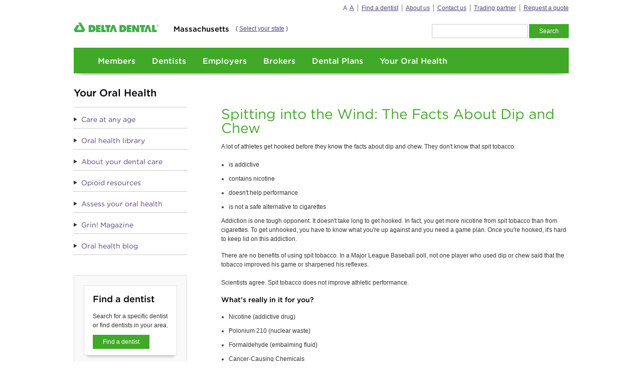

--- FILE ---
content_type: text/html
request_url: https://deltadentalma.com/your-oral-health/articles/spitting-into-the-wind-the-facts-about-dip-and-che
body_size: 9565
content:
<!DOCTYPE html PUBLIC "-//W3C//DTD XHTML 1.0 Transitional//EN" "http://www.w3.org/TR/xhtml1/DTD/xhtml1-transitional.dtd">
<html xmlns="http://www.w3.org/1999/xhtml">
<head id="head"><title>
	Your Oral Health - Delta Dental Mass
</title><meta name="description" content="Powered by Preventistry, Delta Dental of Massachusetts has affordable dental plans and options to keep you and your family healthy and happy." /> 
<meta http-equiv="content-type" content="text/html; charset=UTF-8" /> 
<meta http-equiv="pragma" content="no-cache" /> 
<meta http-equiv="content-style-type" content="text/css" /> 
<meta http-equiv="content-script-type" content="text/javascript" /> 
<link rel="stylesheet" type="text/css" href="/App_themes/DeltaMass/library/css/reset.css" media="screen" />
<link rel="stylesheet" type="text/css" href="/App_themes/DeltaMass/library/css/delta_screen.css" media="screen" />
<link rel="stylesheet" type="text/css" href="/App_themes/DeltaMass/library/css/styles.css" media="screen" />
<link rel="stylesheet" type="text/css" href="/App_themes/DeltaMass/library/css/forms.css" media="screen" />
<link rel="stylesheet" type="text/css" href="/App_themes/DeltaMass/library/css/interactivepages.css" media="screen" />
<link rel="stylesheet" type="text/css" href="/App_Themes/DentaQuest/library/js/libs/fancybox/jquery.fancybox-1.3.4.css" />

<meta property="og:title" content="Your Oral Health - Delta Dental Mass" />
<meta property="og:type" content="website" />
<meta property="og:url" content="http://deltadentalma.com//Your-Oral-Health/Articles/Spitting-into-the-Wind-The-Facts-About-Dip-and-Che" />
<meta property="og:image" content="=" content="http://deltadentalma.com/getattachment/" />
<meta property="og:site_name" content="Delta Dental of Massachusetts" />
<meta property="og:description" content="Powered by Preventistry, Delta Dental of Massachusetts has affordable dental plans and options to keep you and your family healthy and happy." />

<script type="text/javascript">
var versaTag = {};
versaTag.id = "5811";
versaTag.sync = 0;
versaTag.dispType = "js";
versaTag.ptcl = "HTTPS";
versaTag.bsUrl = "bs.serving-sys.com/BurstingPipe";
//VersaTag activity parameters include all conversion parameters including custom parameters and Predefined parameters. Syntax: "ParamName1":"ParamValue1", "ParamName2":"ParamValue2". ParamValue can be empty.
versaTag.activityParams = {
//Predefined parameters:
"OrderID":"","Session":"","Value":"","productid":"","productinfo":"","Quantity":""
//Custom parameters:
};
//Static retargeting tags parameters. Syntax: "TagID1":"ParamValue1", "TagID2":"ParamValue2". ParamValue can be empty.
versaTag.retargetParams = {};
//Dynamic retargeting tags parameters. Syntax: "TagID1":"ParamValue1", "TagID2":"ParamValue2". ParamValue can be empty.
versaTag.dynamicRetargetParams = {};
// Third party tags conditional parameters and mapping rule parameters. Syntax: "CondParam1":"ParamValue1", "CondParam2":"ParamValue2". ParamValue can be empty.
versaTag.conditionalParams = {};
</script>

<noscript>
<iframe src="https://bs.serving-sys.com/BurstingPipe?
cn=ot&amp;
onetagid=5811&amp;
ns=1&amp;
activityValues=$$Value=[Value]&amp;OrderID=[OrderID]&amp;Session=[Session]&amp;ProductID=[ProductID]&amp;ProductInfo=[ProductInfo]&amp;Quantity=[Quantity]$$&amp;
retargetingValues=$$$$&amp;
dynamicRetargetingValues=$$$$&amp;
acp=$$$$&amp;" style="display:none;width:0px;height:0px"></iframe>
</noscript>

<!-- Google Tag Manager -->
<script type="text/javascript">(function(w,d,s,l,i){w[l]=w[l]||[];w[l].push({'gtm.start':
new Date().getTime(),event:'gtm.js'});var f=d.getElementsByTagName(s)[0],
j=d.createElement(s),dl=l!='dataLayer'?'&l='+l:'';j.async=true;j.src=
'//www.googletagmanager.com/gtm.js?id='+i+dl;f.parentNode.insertBefore(j,f);
})(window,document,'script','dataLayer','GTM-P4P3N6');</script>
<!-- End Google Tag Manager -->
<!-- Google Tag Manager -->
<script type="text/javascript">(function(w,d,s,l,i){w[l]=w[l]||[];w[l].push({'gtm.start':
new Date().getTime(),event:'gtm.js'});var f=d.getElementsByTagName(s)[0],
j=d.createElement(s),dl=l!='dataLayer'?'&l='+l:'';j.async=true;j.src=
'https://www.googletagmanager.com/gtm.js?id='+i+dl;f.parentNode.insertBefore(j,f);
})(window,document,'script','dataLayer','GTM-NZV82B');</script>
<!-- End Google Tag Manager --> 
<link href="/App_Themes/Default/Images/favicon.ico" type="image/x-icon" rel="shortcut icon" />
<link href="/App_Themes/Default/Images/favicon.ico" type="image/x-icon" rel="icon" />
<meta name="google-site-verification" content="IRb10-uhwUJiey_YHHk6Uhpo_06Vrnu8suzt9hHEe_o" /><link href="../../../CMSPages/GetResource.ashx%3F_templates=98.css" type="text/css" rel="stylesheet" />
<link href="../../../CMSPages/GetResource.ashx%3F_webparts=677.css" type="text/css" rel="stylesheet" />

                              <script>!function(e){var n="https://s.go-mpulse.net/boomerang/";if("False"=="True")e.BOOMR_config=e.BOOMR_config||{},e.BOOMR_config.PageParams=e.BOOMR_config.PageParams||{},e.BOOMR_config.PageParams.pci=!0,n="https://s2.go-mpulse.net/boomerang/";if(window.BOOMR_API_key="SUTXJ-JWKAM-X2D6S-UNEEW-NWH89",function(){function e(){if(!o){var e=document.createElement("script");e.id="boomr-scr-as",e.src=window.BOOMR.url,e.async=!0,i.parentNode.appendChild(e),o=!0}}function t(e){o=!0;var n,t,a,r,d=document,O=window;if(window.BOOMR.snippetMethod=e?"if":"i",t=function(e,n){var t=d.createElement("script");t.id=n||"boomr-if-as",t.src=window.BOOMR.url,BOOMR_lstart=(new Date).getTime(),e=e||d.body,e.appendChild(t)},!window.addEventListener&&window.attachEvent&&navigator.userAgent.match(/MSIE [67]\./))return window.BOOMR.snippetMethod="s",void t(i.parentNode,"boomr-async");a=document.createElement("IFRAME"),a.src="about:blank",a.title="",a.role="presentation",a.loading="eager",r=(a.frameElement||a).style,r.width=0,r.height=0,r.border=0,r.display="none",i.parentNode.appendChild(a);try{O=a.contentWindow,d=O.document.open()}catch(_){n=document.domain,a.src="javascript:var d=document.open();d.domain='"+n+"';void(0);",O=a.contentWindow,d=O.document.open()}if(n)d._boomrl=function(){this.domain=n,t()},d.write("<bo"+"dy onload='document._boomrl();'>");else if(O._boomrl=function(){t()},O.addEventListener)O.addEventListener("load",O._boomrl,!1);else if(O.attachEvent)O.attachEvent("onload",O._boomrl);d.close()}function a(e){window.BOOMR_onload=e&&e.timeStamp||(new Date).getTime()}if(!window.BOOMR||!window.BOOMR.version&&!window.BOOMR.snippetExecuted){window.BOOMR=window.BOOMR||{},window.BOOMR.snippetStart=(new Date).getTime(),window.BOOMR.snippetExecuted=!0,window.BOOMR.snippetVersion=12,window.BOOMR.url=n+"SUTXJ-JWKAM-X2D6S-UNEEW-NWH89";var i=document.currentScript||document.getElementsByTagName("script")[0],o=!1,r=document.createElement("link");if(r.relList&&"function"==typeof r.relList.supports&&r.relList.supports("preload")&&"as"in r)window.BOOMR.snippetMethod="p",r.href=window.BOOMR.url,r.rel="preload",r.as="script",r.addEventListener("load",e),r.addEventListener("error",function(){t(!0)}),setTimeout(function(){if(!o)t(!0)},3e3),BOOMR_lstart=(new Date).getTime(),i.parentNode.appendChild(r);else t(!1);if(window.addEventListener)window.addEventListener("load",a,!1);else if(window.attachEvent)window.attachEvent("onload",a)}}(),"".length>0)if(e&&"performance"in e&&e.performance&&"function"==typeof e.performance.setResourceTimingBufferSize)e.performance.setResourceTimingBufferSize();!function(){if(BOOMR=e.BOOMR||{},BOOMR.plugins=BOOMR.plugins||{},!BOOMR.plugins.AK){var n=""=="true"?1:0,t="",a="eyaqmreqp5ffajqacqdc4aaafbuovgnn-f-c5ee90a59-clienttons-s.akamaihd.net",i="false"=="true"?2:1,o={"ak.v":"39","ak.cp":"1842286","ak.ai":parseInt("1229242",10),"ak.ol":"0","ak.cr":32,"ak.ipv":6,"ak.proto":"http/1.1","ak.rid":"9a1518d4","ak.r":47593,"ak.a2":n,"ak.m":"","ak.n":"essl","ak.bpcip":"2601:644:907f:4a50::","ak.cport":50380,"ak.gh":"23.203.167.76","ak.quicv":"","ak.tlsv":"tls1.3","ak.0rtt":"","ak.0rtt.ed":"","ak.csrc":"-","ak.acc":"bbr","ak.t":"1760205229","ak.ak":"hOBiQwZUYzCg5VSAfCLimQ==ew7y8h07YrtTTGSMCNdCEgJtwr7opcGVwmIYnyv3sig32dgQyLbQ73dKIOGJUbymjJll+kaSIjiQqbRF8bbj+9GAVXqr8AlJ4364ye0oLyc2nCjzmyGQaJx2hUf2J3gFa9Or5+NO7MPxnHZhZFfAnm8D5mE2jnrY/d/Nl2ms1agz+j9zDItJZUEwC1O4Akm8EDdKmgSPWWKsqu1TxkYB2LBETSRLt1+9zOXQLpKvTNtdvvQN2TTkwEfyXaqcrbGbOgEDfIgxuMzkCBPyFZtJlFWYt/qz0hgqmxpSjJiKF+KWyTdxWJ68UiFpqTMrMuBA9tixTdMQLc3z62YDFp7meJzA8YDqxjSliavpxOcahurEGf1FlACs17afgZT5lhJsAF3PmFlae3/xPPbWTh2ul/RULIivJOXdx9sBOB+kyNA=","ak.pv":"3","ak.dpoabenc":"","ak.tf":i};if(""!==t)o["ak.ruds"]=t;var r={i:!1,av:function(n){var t="http.initiator";if(n&&(!n[t]||"spa_hard"===n[t]))o["ak.feo"]=void 0!==e.aFeoApplied?1:0,BOOMR.addVar(o)},rv:function(){var e=["ak.bpcip","ak.cport","ak.cr","ak.csrc","ak.gh","ak.ipv","ak.m","ak.n","ak.ol","ak.proto","ak.quicv","ak.tlsv","ak.0rtt","ak.0rtt.ed","ak.r","ak.acc","ak.t","ak.tf"];BOOMR.removeVar(e)}};BOOMR.plugins.AK={akVars:o,akDNSPreFetchDomain:a,init:function(){if(!r.i){var e=BOOMR.subscribe;e("before_beacon",r.av,null,null),e("onbeacon",r.rv,null,null),r.i=!0}return this},is_complete:function(){return!0}}}}()}(window);</script>
                              <script>!function(e){var n="https://s.go-mpulse.net/boomerang/";if("False"=="True")e.BOOMR_config=e.BOOMR_config||{},e.BOOMR_config.PageParams=e.BOOMR_config.PageParams||{},e.BOOMR_config.PageParams.pci=!0,n="https://s2.go-mpulse.net/boomerang/";if(window.BOOMR_API_key="SUTXJ-JWKAM-X2D6S-UNEEW-NWH89",function(){function e(){if(!o){var e=document.createElement("script");e.id="boomr-scr-as",e.src=window.BOOMR.url,e.async=!0,i.parentNode.appendChild(e),o=!0}}function t(e){o=!0;var n,t,a,r,d=document,O=window;if(window.BOOMR.snippetMethod=e?"if":"i",t=function(e,n){var t=d.createElement("script");t.id=n||"boomr-if-as",t.src=window.BOOMR.url,BOOMR_lstart=(new Date).getTime(),e=e||d.body,e.appendChild(t)},!window.addEventListener&&window.attachEvent&&navigator.userAgent.match(/MSIE [67]\./))return window.BOOMR.snippetMethod="s",void t(i.parentNode,"boomr-async");a=document.createElement("IFRAME"),a.src="about:blank",a.title="",a.role="presentation",a.loading="eager",r=(a.frameElement||a).style,r.width=0,r.height=0,r.border=0,r.display="none",i.parentNode.appendChild(a);try{O=a.contentWindow,d=O.document.open()}catch(_){n=document.domain,a.src="javascript:var d=document.open();d.domain='"+n+"';void(0);",O=a.contentWindow,d=O.document.open()}if(n)d._boomrl=function(){this.domain=n,t()},d.write("<bo"+"dy onload='document._boomrl();'>");else if(O._boomrl=function(){t()},O.addEventListener)O.addEventListener("load",O._boomrl,!1);else if(O.attachEvent)O.attachEvent("onload",O._boomrl);d.close()}function a(e){window.BOOMR_onload=e&&e.timeStamp||(new Date).getTime()}if(!window.BOOMR||!window.BOOMR.version&&!window.BOOMR.snippetExecuted){window.BOOMR=window.BOOMR||{},window.BOOMR.snippetStart=(new Date).getTime(),window.BOOMR.snippetExecuted=!0,window.BOOMR.snippetVersion=12,window.BOOMR.url=n+"SUTXJ-JWKAM-X2D6S-UNEEW-NWH89";var i=document.currentScript||document.getElementsByTagName("script")[0],o=!1,r=document.createElement("link");if(r.relList&&"function"==typeof r.relList.supports&&r.relList.supports("preload")&&"as"in r)window.BOOMR.snippetMethod="p",r.href=window.BOOMR.url,r.rel="preload",r.as="script",r.addEventListener("load",e),r.addEventListener("error",function(){t(!0)}),setTimeout(function(){if(!o)t(!0)},3e3),BOOMR_lstart=(new Date).getTime(),i.parentNode.appendChild(r);else t(!1);if(window.addEventListener)window.addEventListener("load",a,!1);else if(window.attachEvent)window.attachEvent("onload",a)}}(),"".length>0)if(e&&"performance"in e&&e.performance&&"function"==typeof e.performance.setResourceTimingBufferSize)e.performance.setResourceTimingBufferSize();!function(){if(BOOMR=e.BOOMR||{},BOOMR.plugins=BOOMR.plugins||{},!BOOMR.plugins.AK){var n=""=="true"?1:0,t="",a="aoe5h2yx24f7c2lr724q-f-b6a66d0e0-clientnsv4-s.akamaihd.net",i="false"=="true"?2:1,o={"ak.v":"39","ak.cp":"1842286","ak.ai":parseInt("1229242",10),"ak.ol":"0","ak.cr":9,"ak.ipv":4,"ak.proto":"h2","ak.rid":"ba584cf","ak.r":48121,"ak.a2":n,"ak.m":"","ak.n":"essl","ak.bpcip":"3.137.211.0","ak.cport":54384,"ak.gh":"23.62.38.232","ak.quicv":"","ak.tlsv":"tls1.3","ak.0rtt":"","ak.0rtt.ed":"","ak.csrc":"-","ak.acc":"","ak.t":"1769078457","ak.ak":"hOBiQwZUYzCg5VSAfCLimQ==r7QeVSITWoKnXSwXgITLGQXpKHMPKmUiZwVG1Ig/wWiefiCGQROj+hfTYdKFhuhMZpINih05BefN9ud6oGXGz3CB8wl+wHjcesM4xN1of6UZfhsvY5lQxpcGfyz5GtXfPR/o+RXU6NlDNrYWQnBT33wHgBRKP9aGHXQS+olwsptgcPyaXBReHzFOV9bJDegxAEkwRuWLQMxfCLc13snvT9I3TWoXy1MMq97CN1H/IRwdz6eAkW7NLWhW38b/PUHRltXazXmBxZ4bYReQn06nVsNqIyngkNer+2TXsq6mvT53Ic8PuS/UEIDNrcOJcP6pt37EHi1LeQ/oXxND+6AG4/6x4jiQYZGfQP3KCW+OsFqnQgCtJuh4KqoEIyi6LvuE5MRaGUifPLeGCKEQWpuW0yntxPZ7VHUPR6vnuAonuco=","ak.pv":"5","ak.dpoabenc":"","ak.tf":i};if(""!==t)o["ak.ruds"]=t;var r={i:!1,av:function(n){var t="http.initiator";if(n&&(!n[t]||"spa_hard"===n[t]))o["ak.feo"]=void 0!==e.aFeoApplied?1:0,BOOMR.addVar(o)},rv:function(){var e=["ak.bpcip","ak.cport","ak.cr","ak.csrc","ak.gh","ak.ipv","ak.m","ak.n","ak.ol","ak.proto","ak.quicv","ak.tlsv","ak.0rtt","ak.0rtt.ed","ak.r","ak.acc","ak.t","ak.tf"];BOOMR.removeVar(e)}};BOOMR.plugins.AK={akVars:o,akDNSPreFetchDomain:a,init:function(){if(!r.i){var e=BOOMR.subscribe;e("before_beacon",r.av,null,null),e("onbeacon",r.rv,null,null),r.i=!0}return this},is_complete:function(){return!0}}}}()}(window);</script></head>
<body class="LTR Mozilla ENUS ContentBody">
    
<!-- Google Tag Manager -->
<script type="text/javascript">
 (function(i,s,o,g,r,a,m){i['GoogleAnalyticsObject']=r;i[r]=i[r]||function(){
 (i[r].q=i[r].q||[]).push(arguments)},i[r].l=1*new Date();a=s.createElement(o),
 m=s.getElementsByTagName(o)[0];a.async=1;a.src=g;m.parentNode.insertBefore(a,m)
 })(window,document,'script','//www.google-analytics.com/analytics.js','ga');

 ga('create', 'UA-65841772-1', 'auto');
 ga('send', 'pageview');

</script>
<!-- End Google Tag Manager -->
    <form method="post" action="index.html" id="form">
<div class="aspNetHidden">




</div>

<script type="text/javascript">
//<![CDATA[
var theForm = document.forms['form'];
if (!theForm) {
    theForm = document.form;
}
function __doPostBack(eventTarget, eventArgument) {
    if (!theForm.onsubmit || (theForm.onsubmit() != false)) {
        
        
        theForm.submit();
    }
}
//]]>
</script>




<input type="hidden" name="lng" id="lng" value="en-US" />
<script type="text/javascript">
	//<![CDATA[

function PM_Postback(param) { if (window.top.HideScreenLockWarningAndSync) { window.top.HideScreenLockWarningAndSync(1080); } if(window.CMSContentManager) { CMSContentManager.allowSubmit = true; }; __doPostBack('m$am',param); }
function PM_Callback(param, callback, ctx) { if (window.top.HideScreenLockWarningAndSync) { window.top.HideScreenLockWarningAndSync(1080); }if (window.CMSContentManager) { CMSContentManager.storeContentChangedStatus(); };WebForm_DoCallback('m$am',param,callback,ctx,null,true); }
//]]>
</script>


<script type="text/javascript">
	//<![CDATA[

var CMS = CMS || {};
CMS.Application = {
  "language": "en",
  "imagesUrl": "/getmedia/",
  "isDebuggingEnabled": false,
  "applicationUrl": "/",
  "isDialog": false,
  "isRTL": "false"
};

//]]>
</script>
<div class="aspNetHidden">

	
	<input type="hidden" name="__SCROLLPOSITIONX" id="__SCROLLPOSITIONX" value="0" />
	<input type="hidden" name="__SCROLLPOSITIONY" id="__SCROLLPOSITIONY" value="0" />
</div>
    <script type="text/javascript">
//<![CDATA[
Sys.WebForms.PageRequestManager._initialize('manScript', 'form', ['tp$lt$zonePagePlaceholder$pagePlaceholder$p$lt$zoneSubPagePlaceholder$subPagePlaceholder$p$lt$zonePageContentWidgets$sys_pnlUpdate','','tctxM',''], ['p$lt$zonePagePlaceholder$pagePlaceholder$p$lt$zoneSubPagePlaceholder$subPagePlaceholder$p$lt$zonePageContentWidgets',''], [], 90, '');
//]]>
</script>

    <div id="ctxM">

</div>
    
<!-- Google Tag Manager (noscript) -->
<noscript><iframe src="https://www.googletagmanager.com/ns.html?id=GTM-NZV82B" height="0" width="0" style="display:none;visibility:hidden"></iframe></noscript>
<!-- End Google Tag Manager (noscript) -->
<div class="skipNav">
	<a href="index.html#skipLinkDestination" id="skipToMain">Skip Navigation</a>
	<a href="javascript:;" class="disableImageTimer">This page features a timed image rotator.  If you would like to disable it, press enter now.</a>
	<a href="index.html#skipToFooterDestination" id="skipToFooter">Skip to Footer Links</a>
</div>
<!--
<div class="notification parbase section">
	<div class="movSection notification-bar full add-border theme-color-2-1 inView" style="display: block; opacity: 1; padding-left: 0px !important;">
		<div class="container-fluid">
			<div>
				<div>
					<div class="notification-inner">
						<div class="notification-text rte-list" id="divDowntimeMessage">
							<div>
<p class="downTimeMsg">Our website will be down for scheduled maintenance Thursday, August 26, 8 pm &ndash; Friday, August 27, 12:00 am EST. We apologize for any inconvenience.</p>
</div>





                               <div id="divDowntimeMessageClose" class="notification-close"></div>
                           </div>
                       </div>
                   </div>
               </div>
		</div>
	</div>
</div>
-->
<div id="header">
	<div id="globalNav">
            <ul>
  <li><span id="fontSizer"><a href="#" class="small selected" title="Set font size to medium.">A</a> <a href="#" class="large" title="Set font size to large.">A</a></span></li>
<li>
    <a href="/hix-find-a-dentist">
        Find a dentist</a>
</li><li>
    <a href="/about-us">
        About us</a>
</li><li>
    <a href="/About-Us/contact-us">
        Contact us</a>
</li><li>
    <a href="/trading-partner">
        Trading partner</a>
</li><li class="last">
    <a href="/Employers/request-a-quote">
        Request a quote</a>
</li>
</ul>
    </div><!--end globalNav-->
        
	<div id="globalSearch"><div id="p_lt_zoneGlobalSearch_globalSearchBox_pnlSearch" class="searchBox" onkeypress="javascript:return WebForm_FireDefaultButton(event, &#39;p_lt_zoneGlobalSearch_globalSearchBox_btnSearch&#39;)">
	
    <label for="p_lt_zoneGlobalSearch_globalSearchBox_txtWord" id="p_lt_zoneGlobalSearch_globalSearchBox_lblSearch" style="display:none;">Search for:</label>
    <input name="p$lt$zoneGlobalSearch$globalSearchBox$txtWord" type="text" maxlength="1000" id="p_lt_zoneGlobalSearch_globalSearchBox_txtWord" class="form-control" />
    <input type="submit" name="p$lt$zoneGlobalSearch$globalSearchBox$btnSearch" value="Search" id="p_lt_zoneGlobalSearch_globalSearchBox_btnSearch" class="btn btn-default" />
    
    <div id="p_lt_zoneGlobalSearch_globalSearchBox_pnlPredictiveResultsHolder" class="predictiveSearchHolder">

	</div>

</div>
</div>
        
	<div id="logo">
        	<a href="/">
			<img src="/getmedia/Delta-Dental-Unbounded-Logo-web.png" width="169" height="42" alt="Delta Dental Logo" />
		</a>                        
		<h2><div style="margin-left: 1em;"><span style="font-size:15px;">Massachusetts</span></div>
</h2>
		<div id="globalStateSelect">( <a href="/select-a-state">Select your state</a>&nbsp;)
</div>
	</div><!--end logo-->
</div><!--end header-->
<div id="primaryNav" class="addShadowShadowPrimaryNav">
	<ul id="menuElem">
		<li><a href="/members">Members</a></li>
		<li><a href="/dentists">Dentists</a></li>
		<li><a href="/employers">Employers</a></li>
		<li><a href="/brokers">Brokers</a></li>
		<li><a href="/dental-plans">Dental Plans</a></li>
		<li><a href="/your-oral-health">Your Oral Health</a></li>
	</ul>
</div><!--end primaryNav-->

<!--begin main content area-->	


<div id="content_Main" data-pagefind-body class="hasLeftNav">
  <a id="skipLinkDestination" tabindex="-1"></a>
  <div class="leftNavTitle">
<!--<h1>-->
Your Oral Health



</div>
<!--</h1>-->
        
  
  <!--begin left nav -->
  <div id="nav_Secondary">
          <div class="skipNav">
                  <a href="#skipSecondaryDestination" id="skipSecondary">Skip Secondary Navigation</a>
          </div>          
	<ul id="menuElem">
		<li>
			<a href="/your-oral-health/care-at-any-age">Care at any age</a>
		</li>
		<li>
			<a href="/your-oral-health/articles">Oral health library</a>
		</li>
		<li>
			<a href="/your-oral-health/about-your-dental-care">About your dental care</a>
		</li>
		<li>
			<a href="/your-oral-health/opioid-resources">Opioid resources</a>
		</li>
		<li>
			<a href="/your-oral-health/assess-your-oral-health">Assess your oral health</a>
		</li>
		<li>
			<a href="http://www.grinmag.com/">Grin! Magazine</a>
		</li>
		<li>
			<a href="/members/blog">Oral health blog</a>
		</li>
	</ul>       
<div class="callOutContainer addShadowLeftNav">
    <div class="callOutContent addShadowLeftNavGray">
        <h2>Find a dentist</h2>
        <p><p>Search for a specific dentist or find dentists in your area.</p></p>
        <a href="/hix-find-a-dentist" class="smallButton">Find a dentist</a>
    </div><!--end callOutContent-->
</div>   
<div class="callOutContainer addShadowLeftNav">
    <div class="callOutContent addShadowLeftNavGray">
        <h2>Looking for more?</h2>
        <p>Also refer to <a href="https://www.deltadental.com/us/en/protect-my-smile.html" target="_blank">Delta Dental&#39;s National Oral Health Resource Center</a>.</p>
        <a href="https://www.deltadental.com/us/en/protect-my-smile.html" class="smallButton">Learn more</a>
    </div><!--end callOutContent-->
</div>          
  </div><!--end nav_Secondary-->
  <!--end left nav -->   
  
  
  
    
  
  
  
  
  
 

<div class="section_Primary">
  <h1>Spitting into the Wind: The Facts About Dip and Chew



</h1>
  
  A lot of athletes get hooked before they know the facts about dip and chew. They don&#39;t know that spit tobacco:<br />
<br />
<ul>
 <li>
  is addictive</li>
 <li>
  contains nicotine</li>
 <li>
  doesn&#39;t help performance</li>
 <li>
  is not a safe alternative to cigarettes</li>
</ul>
<p>
 Addiction is one tough opponent. It doesn&#39;t take long to get hooked. In fact, you get more nicotine from spit tobacco than from cigarettes. To get unhooked, you have to know what you&#39;re up against and you need a game plan. Once you&#39;re hooked, it&#39;s hard to keep lid on this addiction.</p>
There are no benefits of using spit tobacco. In a Major League Baseball poll, not one player who used dip or chew said that the tobacco improved his game or sharpened his reflexes.<br />
<br />
Scientists agree. Spit tobacco does not improve athletic performance.<br />
<br />
<h4>
 What&#39;s really in it for you?</h4>
<br />
<ul>
 <li>
  Nicotine (addictive drug)</li>
 <li>
  Polonium 210 (nuclear waste)</li>
 <li>
  Formaldehyde (embalming fluid)</li>
 <li>
  Cancer-Causing Chemicals</li>
 <li>
  Radioactive Elements</li>
</ul>
<br />
These are just some of the ingredients in dip and chew. Spit tobacco is not a safe alternative to cigarettes. The toxic chemicals can damage your gums. They also can cause cancer.<br />
<br />
<h4>
 The Truth about Dip and Chew</h4>
<br />
Even if you don&#39;t know the harm dip and chew can do, your body does.<br />
<br />
Cancer is like a bomb! You don&#39;t know when it will go off.<br />
<br />
Up to a certain point, if you quit, your body can heal itself... but the longer you use spit tobacco, the bigger your risk of getting cancer. You don&#39;t have to dip for 30 years to get cancer! Quit while you&#39;re still ahead of the game.<br />
<br />
Don&#39;t let it be too late. Chewing tobacco and snuff can cause mouth and throat cancer. There are some athletes who have developed mouth cancer after only 6 or 7 years of using spit tobacco. It&#39;s hard to cure because it spreads fast.<br />
<br />
If not caught right away, major surgery is often needed to take out parts of your mouth, jaw, and tongue.<br />
<br />
Check you mouth often. Look closely at places where you hold the tobacco.<br />
<br />
See your doctor or dentist right away if you have:<br />
<br />
<ul>
 <li>
  a sore that bleeds easily and doesn&#39;t heal</li>
 <li>
  a lump or thickening anywhere in your mouth or neck</li>
 <li>
  soreness or swelling that doesn&#39;t go away</li>
 <li>
  trouble chewing, swallowing, or moving your tongue or jaw</li>
</ul>
<h4>
 <br />
 Stay in the Game</h4>
Your doctor, dentist, trainer, or coach can help you quit. The best way to quit is to have a plan. The game plan in Spit Tobacco: A Guide for Quitting can make quitting easier.<br />
<br />
Inside this guide you&#39;ll find out how to:<br />
<br />
<ul>
 <li>
  Pick a quit date</li>
 <li>
  Cut back before quitting</li>
 <li>
  Get through the tough times</li>
 <li>
  Build a support team</li>
 <li>
  Stay tobacco free!</li>
</ul>
<br />
<hr />
<p>
 This information is not copyrighted. Print and make as many photocopies as you need.<br />
 <br />
 Oral Health &amp; Wellness Content provided by NIH<br />
 &nbsp;</p>




 
  
  <div class="widgetArea"><div id="p_lt_zonePagePlaceholder_pagePlaceholder_p_lt_zoneSubPagePlaceholder_subPagePlaceholder_p_lt_zonePageContentWidgets_sys_pnlUpdate">

</div></div>
</div><!--end section_Primary-->

 
  
        
</div><!--end content_Main-->
        
<!--end right column-->
<!-- Google Tag Manager (noscript) -->
<noscript><iframe src="https://www.googletagmanager.com/ns.html?id=GTM-P4P3N6" height="0" width="0" style="display:none;visibility:hidden"></iframe></noscript>
<!-- End Google Tag Manager (noscript) -->
<!-- Google Tag Manager (noscript) -->
<noscript><iframe src="https://www.googletagmanager.com/ns.html?id=GTM-NZV82B" height="0" width="0" style="display:none;visibility:hidden"></iframe></noscript>
<!-- End Google Tag Manager (noscript) -->


<!--begin footer -->
<div style="clear:none;"></div>
<div id="footer">
	<div id="footerContent">
		<a id="skipToFooterDestination" tabindex="-1"></a>
		<div class="footer_contentColumn">
			<h3>Oral health



</h3>
			<ul>
<li class="" class=""" id="">
    <a href="https://www.deltadental.com/grinmag/us/en/DDMA.html">
        Grin! e-magazine</a>
</li><li class="last" class=""" id="">
    <a href="https://emds.previser.com/delta-z968he">
        myDentalScore Risk Assessment Tool</a>
</li>
</ul>
		</div> 
		<div class="footer_contentColumn">
			<h3>About us



</h3>
			<ul>
<li class="" class=""" id="">
    <a href="/about-us/contact-us">
        Contact us</a>
</li><li class="" class=""" id="">
    <a href="/dental-plans">
        Delta Dental Plans</a>
</li><li class="last" class=""" id="">
    <a href="/about-us/career-opportunities">
        Career opportunities</a>
</li>
</ul>
		</div>
		<div class="footer_contentColumn">
			<h3>Resources



</h3>
			<ul>
<li class="last" class=""" id="">
    <a href="http://www.theoriginaltoothfairypoll.com/">
        The Original Tooth Fairy Poll</a>
</li>
</ul>
		</div>    
		<div class="footer_contentColumn otherSitesContent">
			<h3>Follow us



</h3>
			<table border="0" cellpadding="1" cellspacing="1" style="width:70px;">
	<tbody>
		<tr>
			<td style="vertical-align: top;"><a href="http://www.facebook.com/DeltaDentalMA" target="_blank"><img alt="Facebook icon" src="/getattachment/ic_facebook_footer.png" style="margin: 5px;" /></a></td>
			<td style="vertical-align: top;"><a href="https://www.youtube.com/deltadentalma" target="_blank"><img alt="Youtube icon" src="/getattachment/ic_youtube_footer.png" style="width: 35px; height: 35px; margin: 5px;" /></a></td>
		</tr>
		<tr>
			<td style="vertical-align: top;"><a href="http://twitter.com/deltadentalofma" target="_blank"><img alt="Twitter icon" src="/getattachment/ic_twitter_footer.png" style="width: 35px; height: 35px; margin: 5px;" /></a></td>
			<td style="vertical-align: top;"><a href="https://www.linkedin.com/company/delta-dental-massachusetts" target="_blank"><img alt="Linkedin icon" src="/getattachment/ic_linkedin_footer.png" style="width: 35px; height: 35px; margin: 5px;" /></a></td>
		</tr>
	</tbody>
</table>




                                                
			                        
		</div>
		<div class="copyrightContainer">
			<p><a href="/"><img alt="Delta Dental Logo" src="/getmedia/Delta-Dental-Unbounded-Logo-361C.png" style="width: 180px; height: 20px; margin: 10px auto;" /></a><br />
<br />
&copy; Copyright 2025 Delta Dental of Massachusetts. All Rights Reserved.<br />
Delta Dental of Massachusetts is a part of <a href="https://www.deltadental.com/" target="_blank">Delta Dental Plans Association</a>. Through our national network of Delta Dental companies, we offer&nbsp;<a href="https://www.deltadental.com/" target="_blank">dental coverage</a>&nbsp;in all 50 states, Puerto Rico and other U.S. territories.<br />
&nbsp;
</p>
			<div style="text-align:left;"><ul>
<li>
    <a href="/about-us/our-policies-and-practices">
        Privacy Policies</a>
</li><li>
    <a href="/terms-of-use">
        Terms of Use</a>
</li><li>
    <a href="/nondiscrimination-notice">
        Nondiscrimination Notice</a>
</li><li>
    <a href="/nondiscrimination-notice#Language Assistance">
        Language Assistance</a>
</li><li class="last">
    <a href="/report-fraud">
        Report Fraud</a>
</li>
</ul></div>
		</div><!--end copyrightContainer-->
	</div><!--end footerContent-->                                               
</div><!--end footer-->
<!--end footer-->

<!-- Insert script references here; Note that the order in which the scripts appear is important -->
<script type="text/javascript">var isEditor=false;</script>
<script type="text/javascript" src="/App_themes/DeltaMass/library/js/jquery-1.6.4.min.js"></script>
<script type="text/javascript" src="/App_themes/DeltaMass/library/js/functions.global.js"></script>
<script type="text/javascript" src="/App_themes/DeltaMass/library/js/menufix.js"></script>
<script type="text/javascript" src="/App_themes/DeltaMass/library/js/scripts.js"></script>
<script type="text/javascript" src="/App_themes/DeltaMass/library/js/quickhelp.js"></script>
<script type="text/javascript" src="/App_themes/DentaQuest/library/js/libs/fancybox/jquery.fancybox-1.3.4.pack.js"></script>
<script type="text/javascript" src="/App_themes/DentaQuest/library/js/libs/fancybox/jquery.mousewheel-3.0.4.pack.js"></script>











<script type="text/javascript">
_linkedin_partner_id = "7051052";
window._linkedin_data_partner_ids = window._linkedin_data_partner_ids || [];
window._linkedin_data_partner_ids.push(_linkedin_partner_id);
</script><script type="text/javascript">
(function(l) {
if (!l){window.lintrk = function(a,b){window.lintrk.q.push([a,b])};
window.lintrk.q=[]}
var s = document.getElementsByTagName("script")[0];
var b = document.createElement("script");
b.type = "text/javascript";b.async = true;
b.src = https://snap.licdn.com/li.lms-analytics/insight.min.js [snap.licdn.com];
s.parentNode.insertBefore(b, s);})(window.lintrk);
</script>
<noscript>
<img height="1" width="1" style="display:none;" alt="" src=https://px.ads.linkedin.com/collect/?pid=7051052&fmt=gif [px.ads.linkedin.com] />
</noscript>





    
    

<script type="text/javascript">
//<![CDATA[

var callBackFrameUrl='/WebResource.axd?d=beToSAE3vdsL1QUQUxjWdW9_rlSqoPBuK9JWbm34eda_Oe6jSNBawqc5KoaYw8wVYRMTER9E-p5_qF9NM3CIHw2&t=638568460745067788';
WebForm_InitCallback();
theForm.oldSubmit = theForm.submit;
theForm.submit = WebForm_SaveScrollPositionSubmit;

theForm.oldOnSubmit = theForm.onsubmit;
theForm.onsubmit = WebForm_SaveScrollPositionOnSubmit;
//]]>
</script>
  
  <script type="text/javascript">
      //<![CDATA[
      if (window.WebForm_InitCallback) {
        __theFormPostData = '';
        __theFormPostCollection = new Array();
        window.WebForm_InitCallback();
      }
      //]]>
    </script>
  </form>
</body>
</html>


--- FILE ---
content_type: text/css
request_url: https://deltadentalma.com/App_themes/DeltaMass/library/css/delta_screen.css
body_size: 5196
content:
@font-face {
	font-family: 'ScalaOTRegular';
	src: url('../font/scalaot-webfont.eot');
	src: url('../font/scalaot-webfont.eot%3F') format('embedded-opentype'), url('../font/scalaot-webfont.woff') format('woff'), url('../font/scalaot-webfont.ttf') format('truetype'), url('../font/scalaot-webfont.svg') format('svg');
	font-weight: normal;
	font-style: normal;
}

/* 8/4/20 EJC - added gotham fonts for testing */
@font-face {
	font-family: 'HCo_Gotham';
	/*src:url('./woff2/Gotham-Light_Web.woff2') format('woff2'),
		url('./woff/Gotham-Light_Web.woff') format('woff');*/
	src: url('../font/woff2/Gotham-Light_Web.woff2') format('woff2'), url('../font/woff/Gotham-Light_Web.woff') format('woff');
	font-weight: 300;
	font-style: normal;
}

@font-face {
	font-family: 'HCo_Gotham';
	src: url('../font/woff2/Gotham-LightItalic_Web.woff2') format('woff2'), url('../font/woff/Gotham-LightItalic_Web.woff') format('woff');
	font-weight: 300;
	font-style: italic;
}

@font-face {
	font-family: 'HCo_Gotham';
	src: url('../font/woff2/Gotham-Book_Web.woff2') format('woff2'), url('../font/woff/Gotham-Book_Web.woff') format('woff');
	font-weight: 400;
	font-style: normal;
}

@font-face {
	font-family: 'HCo_Gotham';
	src: url('../font/woff2/Gotham-BookItalic_Web.woff2') format('woff2'), url('../font/woff/Gotham-BookItalic_Web.woff') format('woff');
	font-weight: 400;
	font-style: italic;
}

@font-face {
	font-family: 'HCo_Gotham';
	src: url('../font/woff2/Gotham-Medium_Web.woff2') format('woff2'), url('../font/woff/Gotham-Medium_Web.woff') format('woff');
	font-weight: 500;
	font-style: normal;
}

@font-face {
	font-family: 'HCo_Gotham';
	src: url('../font/woff2/Gotham-MediumItalic_Web.woff2') format('woff2'), url('../font/woff/Gotham-MediumItalic_Web.woff') format('woff');
	font-weight: 500;
	font-style: italic;
}

@font-face {
	font-family: 'HCo_Gotham';
	src: url('../font/woff2/Gotham-Bold_Web.woff2') format('woff2'), url('../font/woff/Gotham-Bold_Web.woff') format('woff');
	font-weight: 700;
	font-style: normal;
}

@font-face {
	font-family: 'HCo_Gotham';
	src: url('../font/woff2/Gotham-BoldItalic_Web.woff2') format('woff2'), url('../font/woff/Gotham-BoldItalic_Web.woff') format('woff');
	font-weight: 700;
	font-style: italic;
}





body {
	color: #333333;
	font-family: arial,sans-serif;
	margin: 0px auto;
	line-height: 150%;
}

a {
	color: #51447a;
}

	a:focus {
		border: 1px solid #51447a !important;
	}

h1, h2, h3 {
	/* 7/17/20 EJC updated font */
	/*font-family:ScalaOTRegular, "Times New Roman", Arial;*/
	/*font-family:Gotham, Arial;*/
	font-family: HCo_Gotham, Arial;
	font-weight: normal;
}

h1 {
	/* 7/20/20 EJC updated font */
	/*font-size: 200%;*/
	font-size: 28px;
	line-height: 110%;
	margin-bottom: 14px;
	font-weight: 400;
	line-height: 28px;
	color: #41a928;
}


h2 {
	/* 7/20/20 EJC updated font */
	/*font-size: 161.6%;*/
	font-size: 18px;
	font-weight: 500;
	line-height: 20px;
	color: #000000;
}

h3 {
	/* 7/20/20 EJC updated font, added font-weight */
	/*font-size: 116%;*/
	font-size: 16px;
	font-weight: 400;
	line-height: 16px;
	color: #000000;
}

h4 {
	/* 8/4/2020 EJC: added font-family */
	font-family: HCo_Gotham, Arial;
	/* 7/20/20 EJC changed font-weight */
	/*font-weight: bold;*/
	font-weight: 500;
	font-size: 14px;
	line-height: 14px;
	color: #000000;
}

ul {
	margin: 0 0 0 15px;
}

	ul li {
		padding: 0 0 10px 0;
	}

p {
	margin-bottom: 15px;
}

	p.intro {
		font-size: 138.5%;
	}

	p.credits {
		font-size: 85%;
	}

input[type='text'], input[type='password'] {
	border: 1px solid #ccc;
	padding: 2px;
}

input[type='submit'], a.smallButton {
	/* 10/5/20 EJC changes based on Marketing requirements  */
	/*background-color: #5e5088;*/
	background-color: #41a928;
	border: 0px;
	color: #fff;

	/*padding: 2px;*/
	padding: 7px 20px;
}

input[type='submit']:hover, a.smallButton:hover {
	background-color: #338720;
	transition-duration: .4s;
}

/* 2/19/21 EJC hover background color for MPE FAD */
input[id$="submitButton_MPE"] {
	background-color: #005ec4 !important;
}
input[id$="submitButton_MPE"]:hover {
	background-color: #006298 !important;
	transition-duration: .4s;
}

input[id$="clearButton_MPE"] {
	background-color: #005ec4 !important;
}
input[id$="clearButton_MPE"]:hover {
	background-color: #006298 !important;
	transition-duration: .4s;
}

p.error {
	color: #f00;
	font-size: 85%;
}

a.smallButton {
	/* 10/5/20 EJC changes based on Marketing requirements  */
	/*padding: 2px 8px;*/
	padding: 7px 20px;
	text-decoration: none;
}

.skipNav {
	text-align: left;
}

	.skipNav a {
		display: inline;
		position: absolute;
		left: -10000px;
	}

		.skipNav a:focus, .skipNav a:active {
			position: absolute;
			left: 0px;
			width: auto;
			height: auto;
			overflow: visible;
			text-decoration: underline;
			color: #000;
		}

legend span {
	display: block;
	height: 0px;
	overflow: hidden;
	width: 0px;
}

/* 10/22/20 EJC - new classes */
.txtBold {
	font-weight: bold;
}

.txtItalics {
	font-style: italic;
}

.txtUnderline {
	text-decoration: underline;
}

.txtStrikeThrough {
	text-decoration: line-through;
}

.txtSubscript {
	vertical-align: sub;
	font-size: smaller;
}

.txtSuperscript {
	vertical-align: super;
	font-size: smaller;
}

/* 2/19/21 EJC color for MPE FAD */
.MPEText {
	color: #005ec4 !important;
}

.MPEBackground {
	background-color: #005ec4 !important;
}

/*---------------- Header Styles ------------------------*/
#header {
	clear: both;
	margin: 0px auto;
	min-height: 95px;
	width: 987px;
}

#globalNav {
	line-height: 100%;
	padding: 10px 0 23px;
	text-align: right;
}

	#globalNav ul {
		float: right;
		list-style: none;
	}

		#globalNav ul li {
			display: list-item;
			float: left;
		}

	#globalNav a {
		border-left: 1px solid #747171;
		margin-left: 7px;
		padding-left: 7px;
	}

	#globalNav #fontSizer a {
		border: 0px;
		margin-left: 0px;
		padding-left: 3px;
	}

		#globalNav #fontSizer a.selected {
			color: #selected;
			text-decoration: none;
		}

	#globalNav .small {
		font-size: 100%;
	}

	#globalNav .large {
		font-size: 108%;
	}

#globalSearch {
	clear: both;
	float: right;
	padding-top: 15px;
	position: relative;
	width: auto;
}

	#globalSearch fieldset {
		position: relative;
		right: 0px;
	}

	#globalSearch input[type='text'] {
		width: 185px;
		height: 22px;
	}

	#globalSearch input[type='submit'] {
	}

#logo {
	float: left;
	overflow: hidden;
	width: 697px;
}

	#logo img, #logo h2 {
		float: left;
		padding-right: 13px;
	}

	#logo h2 {
		font-size: 138.5%;
		padding-top: 15px;
	}

#globalStateSelect {
	float: left;
	padding-top: 15px;
}

/* 09/27/21 EJC - CSS class for the downtime message */
.downTimeMsg {
	/*
	padding-left: 15px;
	padding-right: 15px;
	*/
	/*padding-top: 15px;*/
	padding-top: 20px;
	padding-bottom: 15px;
	/*
	margin-left: -15px;
	margin-right: -15px;
	*/
	text-align: center;
	font-size: 14px;
	background-color: #f6f6f6;
}

/* small screens */
@media all and (max-width:767px) {
	.downTimeMsg {
		/*padding-top: 65px;*/
		padding-top: 15px !important;
		/*margin-top: 10px;*/
	}
	#divDowntimeMessageClose {
		/*margin-right: 5px;*/
		margin-right: 0px !important;
		/*margin-top: 45px;*/
		margin-top: -3px !important;
	}
}

/* mobile */
/*
@media only screen and (max-width:767px) {
	.downTimeMsg {
		padding-top: 65px;
	}
	#divDowntimeMessageClose {
		margin-right: 5px;
		margin-top: 45px;
	}
}
*/

/* tablets */
@media all and (min-width:768px) and (max-width:991px) {
	.downTimeMsg {
		/*padding-top: 40px !important;*/
		/*width: 987px;*/
	}
	#divDowntimeMessageClose {
		/*margin-right: -4px;*/
		/*margin-top: 45px;*/
		margin-top: 0px !important;
	}
}

/* small laptop */
@media all and (min-width:992px) and (max-width:1199px) {
	/*
    .downTimeMsg {
        padding-top: 30px;
    }
    */
	#divDowntimeMessageClose {
		margin-right: 10px;
	}
}

/* laptop and desktop */
@media all and (min-width:1200px) {
	#divDowntimeMessageClose {
		/*margin-right: 450px;*/
		left: 1000px;
	}
}

.notification-bar .notification-inner {
	/*.notification-inner {*/
	position: relative;
	padding: 0;
}

.notification-bar .notification-close {
	/*.notification-close {*/
	position: absolute;
	top: 0;
	right: -4px;
	bottom: 0;
	left: auto;
	z-index: 1;
	margin: auto;
	width: 28px;
	height: 28px;
	cursor: pointer;
	border-radius: 50%;
}

.notification-bar.theme-color-2-1 .notification-close:after, .notification-bar.theme-color-2-1 .notification-close:before, .notification-bar.theme-color-2-1 .notification-close:hover {
	/*.notification-close:after, .notification-close:before, .notification-close:hover{*/
	background: #00AEC7;
}

	.notification-bar.theme-color-2-1 .notification-close:hover:after, .notification-bar.theme-color-2-1 .notification-close:hover:before {
		background: #fff;
	}

.notification-bar .notification-close:hover:after, .notification-bar .notification-close:hover:before {
	background: #fff;
}

.notification-bar .notification-close:hover {
	background: #000;
}

.notification-bar .notification-close:before {
	/*.notification-close:before {*/
	width: 20px;
	height: 2px;
}

.notification-bar .notification-close:after {
	width: 2px;
	height: 20px;
}

.notification-bar .notification-close:after, .notification-bar .notification-close:before {
	/*.notification-close:after, .notification-close:before {*/
	content: "";
	position: absolute;
	top: 0;
	right: 0;
	bottom: 0;
	left: 0;
	margin: auto;
	background: #000;
	transform: rotate(45deg);
}

/*-------------------------- End Header -------------------------*/
/*-------------------------- Primary Nav -------------------------*/
/* 8/6/20 EJC: updated the primary navigation according to Marketing specs */
#primaryNav {
	/*
	background:url(../images/ui/sprite_primary_nav.gif) repeat-x; 
	border:1px solid #dfdfdf;
	*/
	background: #41a928;
	border: 1px solid #41a928;
	clear: both;
	height: 49px;
	margin: 0 auto;
	width: 985px;
	/* 8/6/20 EJC: added font-family */
	/*font-family: "HCo_Gotham", Arial;*/
}

	#primaryNav ul {
		list-style: none;
		margin: 0;
	}

		#primaryNav ul li {
			/*border-left:1px solid #dfdfdf;*/
			border-left: 1px solid #41a928;
			display: list-item;
			float: left;
			height: 49px;
			padding-bottom: 0px;
		}

			#primaryNav ul li a {
				/*
	border:1px solid #ffffff;
	color:#333333;
	*/
				border: 1px solid #41a928;
				color: #ffffff;
				display: block;
				/*
	font-family:ScalaOTRegular, "Times New Roman", Arial;
	font-size:123.1%;
	*/
				/*font-family:gotham, Arial;*/
				/*font-size:135.1%;*/
				font-family: "HCo_Gotham", Arial;
				font-size: 16px;
				font-weight: 500;
				height: 32px;
				/*padding:15px 23px 0px;*/
				padding: 15px 15px 0px;
				text-decoration: none;
			}

				#primaryNav ul li a:hover {
					text-decoration: underline;
				}

				#primaryNav ul li a.afterActive, #primaryNav ul li a.firstNavItem {
					border-left: 0px;
				}

			#primaryNav ul li.active a {
				background: url(../images/ui/sprite_primary_nav.gif) repeat-x 0px -49px;
			}

			#primaryNav ul li:first-child {
				/*margin-left:41px;*/
				margin-left: 30px;
			}

			#primaryNav ul li:last-child {
				/*border-right:1px solid #dfdfdf !important;*/
				border-right: 1px solid #41a928 !important;
			}
/* Don't combine the following with the above style even tho property is the same.  IE won't apply the border */
.primaryNavLast {
	border-right: 1px solid #dfdfdf !important;
}
/*----------------------------- End Primary Nav -------------------------*/
/*----------------------------- No Left Nav Columns ---------------------*/
#content_Main {
	margin: 0px auto;
	overflow: hidden;
	width: 987px;
}
/* left column */
.section_Primary {
	float: left;
	margin: 0 20px 0 0;
	width: 690px;
}

#content_Main.hasLeftNav .section_Primary {
	margin-right: 0px;
}
/* right column */
.section_Options {
	float: left;
	width: 277px;
}
/* ------------------------------ End No Left Nav Columns-----------------*/
/* ------------------------------ Left Nav -------------------------------*/

#nav_Secondary {
	border-top: 1px solid #cccccc;
	float: left;
	margin-right: 68px;
	width: 226px;
}

	#nav_Secondary ul {
		font-family: ScalaOTRegular, "Times New Roman", Arial;
		list-style: none;
		margin: 0 0 40px 0;
	}

		#nav_Secondary ul ul {
			list-style: disc;
			margin: 0 0 0 17px;
		}

		#nav_Secondary ul li {
			background: url(../images/ui/blt_arrow_left_nav.gif) no-repeat 0px 20px #fff;
			;
			border-bottom: 1px dotted #999999;
			/*font-size:138.5%;*/
			padding: 15px 0 8px 15px;
			/* 8/5/20 EJC - added gotham font and changed font-size */
			font-family: HCo_Gotham, Arial;
			font-size: 14px;
		}

			#nav_Secondary ul li.active {
				background: url(../images/ui/blt_arrow_left_nav_down.gif) no-repeat 0px 20px #fff;
			}

			#nav_Secondary ul li ul li {
				background: none;
				border: 0px;
				font-size: 100%;
				list-style-type: none;
				padding-left: 5px;
			}

			#nav_Secondary ul li.active li {
				background: none;
			}

			#nav_Secondary ul li.active ul li.active {
				list-style-position: outside;
				list-style-type: disc;
			}

			#nav_Secondary ul li a {
				text-decoration: none;
			}

			#nav_Secondary ul li.active a, #nav_Secondary ul li.active li.active a {
				color: #000;
			}

			#nav_Secondary ul li.active li a {
				color: #5e5088;
			}

/* 8/6/20 EJC: Added leftNavHeader for left navigation title */
.leftNavTitle {
	font-family: "HCo_Gotham", Arial;
	font-size: 20px;
	line-height: 110%;
	margin-bottom: 14px;
	font-weight: 500;
	line-height: 28px;
	color: #000000;
}


/* ------------------------------ End Left Nav ---------------------------*/
/* ------------------------------ Home Page Hero -------------------------*/

/* Drop Shadow Classes (applied via jQuery) */
/* Shadow for primary content image banner */
.shadowWide {
	background: url(../images/ui/sprite_drop_shadows.gif) no-repeat 0 0;
	height: 9px;
	margin-bottom: 21px;
}
/* Shadow for right rail and right nav call out (see home page) */
.shadowNarrow {
	background: url(../images/ui/sprite_drop_shadows.gif) no-repeat 0 -10px;
	height: 9px;
	margin-bottom: 11px;
}
/* Shadow for internal white box nested within right rail call out */
.shadowNarrowGray {
	background: url(../images/ui/sprite_drop_shadows_on_gray.gif) no-repeat 0 0;
	height: 8px;
	margin: 0;
}
/* Shadow for left nav call out (narrow) */
.shadowLeftNav {
	background: url(../images/ui/sprite_drop_shadows.gif) no-repeat 0 -19px;
	height: 9px;
	margin-bottom: 19px;
}
/* Shadow for left nav call out (wide, see patient secure page) */
.shadowLeftNavWide {
	background: url(../images/ui/sprite_drop_shadows.gif) no-repeat 0 -49px;
	height: 7px;
	margin-bottom: 6px;
}
/* Shadow for nested white box in left nav call out (narrow) */
.shadowLeftNavGray {
	background: url(../images/ui/sprite_drop_shadows_on_gray.gif) no-repeat 0 -8px;
	height: 8px;
	margin-bottom: 0px;
}
/* Shadow for nested white box in left nav call out (wide, see patient secure page) */
.shadowLeftNavWideGray {
	background: url(../images/ui/sprite_drop_shadows_on_gray.gif) no-repeat 0 -17px;
	height: 9px;
	margin-bottom: 0px;
}
/* Shadow for primary nav */
.shadowPrimaryNav {
	background: url(../images/ui/sprite_drop_shadows.gif) no-repeat 0 -28px;
	height: 7px;
	margin: 0 auto 18px;
	width: 987px;
}

#imageRotatorContainer, #bannerPhoto {
	border: 1px solid #dfdfdf;
	/* height:325px; */
	min-height: 325px;
	position: relative;
	overflow: hidden;
	width: 688px;
}

#bannerPhoto {
	height: auto;
	min-height: 224px;
}

	#bannerPhoto img {
		display: block;
	}

ul#imageRotatorControl {
	line-height: 100%;
	position: absolute;
	right: 10px;
	top: 13px;
	z-index: 100;
}

	ul#imageRotatorControl li {
		-webkit-border-radius: 4px;
		-moz-border-radius: 4px;
		background-color: #5e5088;
		border: 1px solid #999999;
		border-radius: 4px;
		float: left;
		font-size: 85%;
		list-style-type: none;
		padding: 1px 2px;
		margin: 1px 2px 1px 1px;
	}

		ul#imageRotatorControl li.active {
			background-color: #ffffff;
		}

		ul#imageRotatorControl li a {
			color: #ffffff;
			padding: 0 2px;
			text-decoration: none;
		}

		ul#imageRotatorControl li.active a {
			color: #000000;
		}

.rotatorItem {
	background-color: #f3f4f6;
	display: block;
	min-height: 325px;
	left: 0px;
	position: relative;
	top: 0px;
	width: 688px;
	padding-bottom: 0px;
	margin-bottom: 0px;
}

.rotatorItemContent {
	left: 354px;
	margin-bottom: 0;
	position: relative;
	padding: 106px 0 0 0;
	width: 315px;
	height: auto;
}

.rotatorItem h1 {
	color: #333333;
	font-weight: normal;
	margin-bottom: 10px;
}

.rotatorItem p {
	margin-bottom: 0px;
	padding-bottom: 5px;
}

/* ------------------------------ End Home Page Hero ---------------------*/

/* ------------------------------ Right Column on Home Page --------------*/
.optionsContainer {
	background-color: #eeeeee;
	border: 1px solid #dfdfdf;
	min-height: 325px;
	overflow: hidden;
	width: 275px;
}

	.optionsContainer ul {
		list-style: none;
		margin: 0;
	}

		.optionsContainer ul li {
			background: #eeeeee url(../images/ui/bg_home_option_item.gif) repeat-x;
			min-height: 25px;
			padding: 11px 17px;
		}

			.optionsContainer ul li h3 {
				color: #333333;
				font-size: 138.5%;
				min-height: 25px;
				padding: 0 0 0 40px;
			}

				.optionsContainer ul li h3 a {
					color: #333333;
					display: block;
					text-decoration: none;
					padding: 5px 0 0;
				}

	.optionsContainer li#optionsLogin {
		background: #f9f9f9 url(../images/ui/bg_home_option_item_expanded.gif) repeat-x;
		min-height: 168px;
		padding-bottom: 5px;
	}

		.optionsContainer li#optionsLogin h3 {
			min-height: 20px;
			padding: 5px 0 0 0;
		}

#optionsLogin .optionContent {
	padding: 27px 0 11px;
}

.optionsContainer label {
	display: block;
}

.optionsContainer p {
	margin-bottom: 5px;
}

.optionsContainer input[type='text'], .optionsContainer input[type='password'] {
	margin: 0 5px 5px 0;
	width: 185px;
}

h3#findDentist {
	background: url(../images/ui/icon_search.png) no-repeat 0px 0px;
}

h3#reviewBenefits {
	background: url(../images/ui/icon_down_arrow.png) no-repeat 0px 0px;
}

h3#checkClaims {
	background: url(../images/ui/icon_file.png) no-repeat 0px 0px;
}

.lockImage {
	float: right;
}

.newsContainer, .needCoverageContainer, .callOutContainer {
	background-color: #f9f9f9;
	border: 1px solid #dfdfdf;
	padding: 19px 19px 10px;
}

.newsContent, .needCoverageContent, .callOutContent {
	background-color: #fff;
	border: 1px solid #dfdfdf;
	margin-bottom: 0px;
	padding: 17px;
	position: relative;
}

	.newsContent h2, .needCoverageContent h2, .callOutContent h2 {
		margin-bottom: 8px;
	}

	.newsContent h3, .needCoverageContent h3, .callOutContent h3 {
		/* 7/20/20 EJC updated font */
		/*font-family:arial, sans-serif;*/
		font-family: HCo_Gotham, Arial;
	}

	.needCoverageContent h3 {
		padding-top: 10px;
	}

	.newsContent p.moreLink, .needCoverageContent p.moreLink {
		padding-left: 15px;
	}

p.callOutMainLink {
	font-family: arial, sans-serif;
	font-size: 161.6%;
	line-height: 150%;
	margin-bottom: 10px;
}

.callOutContent h4 {
	line-height: 200%;
}
/* ------------------------------ End Right Column on Home Page --------------*/
/* ------------------------------ Sub Sections of Home Main ------------------*/
.section_Sub {
	float: left;
	margin-bottom: 15px;
	padding-right: 53px;
	width: 292px;
}

	.section_Sub h2 {
		border-bottom: 3px solid #67bb49;
		margin-bottom: 17px;
		padding: 0 0 8px;
	}

.section_subContentNoImage {
	border-bottom: 1px dotted #cccccc;
	margin-bottom: 10px;
}

.section_subContentWithImage {
	clear: both;
	padding-bottom: 20px;
	overflow: hidden;
}

	.section_subContentWithImage img {
		border: 1px solid #dedede;
		float: left;
		margin: 0 12px 0 0;
	}

/* ------------------------------ End Sub Sections of Home Main ------------------*/
/*------------------------------- Sub Page Hero ----------------------------------*/
#heroMsgContainer {
	background-image: url(../images/ui/bg_white_translucent.png);
	-webkit-border-radius: 8px;
	-moz-border-radius: 8px;
	border-radius: 8px;
	margin: 20px;
	padding: 20px;
	position: relative;
	width: 325px;
}

	#heroMsgContainer p {
		margin-bottom: 10px;
	}

#content_Main.hasLeftNav #heroMsgContainer {
	left: 280px;
}

a.largeButton {
	/* 10/5/20 EJC changes based on Marketing requirements  */
	/*background-color: #6a5a98;*/
	background-color: #41a928;
	/*
	-webkit-border-radius: 8px;
	-moz-border-radius: 8px;
	border-radius: 8px;
	*/
	/*
	-moz-box-shadow: 3px 3px 8px 0px #888;
	-webkit-box-shadow: 3px 3px 8px 0px #888;
	box-shadow: 3px 3px 8px 0px #888;
	*/
	-moz-box-shadow: 3px 3px 8px 0px #bfbfbf;
	-webkit-box-shadow: 3px 3px 8px 0px #bfbfbf;
	box-shadow: 3px 3px 8px 0px #bfbfbf;
	color: #fff;
	display: block;
	/*font-family: ScalaOTRegular,"Times New Roman", Arial;*/
	font-family: HCo_Gotham, Arial;
	font-weight: 400;
	font-size: 138.5%;
	margin: 0 auto;
	/*padding: 10px;*/
	padding: 14px;
	text-align: center;
	text-decoration: none;
	width: 60%;
}

a.largeButton:hover {
	background-color: #338720;
	transition-duration: .4s;
}

/*------------------------------- Classes to change background image in banner----------------------*/

/*------------------------------- End Classes to change background image in banner----------------------*/
/*------------------------------- End Sub Page Hero ------------------------------*/
/*------------------------------- Patients Sub Page (Secure)----------------------*/
#nav_Secondary.profilePage {
	float: left;
	position: relative;
	width: 297px;
	z-index: 100;
}

	#nav_Secondary.profilePage .callOutContainer {
		margin-right: 10px;
	}

		#nav_Secondary.profilePage .callOutContainer h2 a {
			/*font-family:arial, sans-serif !important;*/
			font-family: HCo_Gotham, arial, sans-serif !important;
		}

.section_Primary dl dt, .section_Primary dl dd {
	float: left;
	margin-bottom: 10px;
	padding: 0 10px 0 0;
	width: 140px;
}

.section_Primary dl dt {
	font-weight: bold;
}

.section_Primary dl dd {
	padding-right: 30px;
}

#nav_Secondary.profilePage ul li {
	background: url(../images/ui/sprite_drop_shadows.gif) repeat-x 1px 2px #fff;
	border-bottom: 0px;
	height: 42px;
	margin: 0 0 7px 0;
	padding: 0 0 7px 0;
	width: 288px;
}

	#nav_Secondary.profilePage ul li a {
		background: url(../images/ui/sprite_primary_nav.gif) repeat-x 0px 0px #efefef;
		border-top: 1px solid #dfdfdf;
		border-right: 1px solid #dfdfdf;
		border-left: 1px solid #dfdfdf;
		border-bottom: 1px solid #dfdfdf;
		border-style: solid !important;
		border-color: #dfdfdf;
		display: block;
		padding: 12px 0 11px 15px;
		width: 273px;
	}

	#nav_Secondary.profilePage ul li.active {
		background: url(../images/ui/sprite_drop_shadows.gif) repeat-x 0px 9px #fff;
		width: 297px;
	}

		#nav_Secondary.profilePage ul li.active a {
			background-color: #ffffff;
			background-image: none;
			border-right: 0px;
			margin-right: 0px;
			width: 282px;
		}

#nav_Secondary.profilePage {
	margin-right: 0px;
	border-top: 0px;
}

.section_Primary.profilePage {
	border: 1px solid #dfdfdf;
	float: left;
	overflow-x: auto;
	padding: 17px 20px;
	position: relative;
	width: 648px;
	z-index: 0;
}

p.benefitsCopy {
	margin-bottom: 30px;
}

.section_Primary.profilePage h2 {
	border-bottom: 1px solid #dfdfdf;
	margin: 0 0 10px 0;
	padding: 0 0 10px 0;
}

.section_Primary.profilePage h3 {
	background-color: #000;
	clear: both;
	color: #fff;
	/*font-family:Arial,sans-serif;*/
	font-family: HCo_Gotham, Arial,sans-serif;
	font-weight: normal;
	margin: 0 0 12px;
	padding: 5px 10px;
}

.profilePage .userData {
	float: left;
	margin-bottom: 25px;
	overflow: hidden;
	width: 50%;
}

.profilePage table {
	margin-bottom: 30px;
}

th {
	border-bottom: 1px solid #dfdfdf;
	font-weight: bold;
	text-align: left;
	vertical-align: bottom;
}

td, th {
	padding: 5px;
}

tr.firstTableHeader th {
	border-bottom: 0;
	font-size: 123.1%;
}

tr.secondTableHeader th {
	border-bottom: 0;
	padding-bottom: 0px;
}

table.patientSecureData td {
	border-bottom: 1px dotted #dfdfdf;
}

th.tableRowHeader {
	border-bottom: 1px dotted #dfdfdf;
	font-weight: normal;
}

caption {
	display: block;
	font-size: 0px;
	height: 0px;
	overflow: hidden;
}
/*------------------------------------- End Patient Sub Page (Secure) --------------------------*?

/*------------------------------ Footer ----------------------------------*/
#footer {
	background: #ffffff url(../images/ui/bg_footer_gradient.gif) repeat-x;
	border-top: 3px solid #67bb49;
	margin-top: 74px;
	overflow: hidden;
	padding: 34px 0 17px;
}

#footerContent {
	margin: 0 auto;
	overflow: hidden;
	width: 987px;
}

#footer h3 {
	border-bottom: 1px solid #a1a1a1;
	/* 7/20/20 EJC updated font */
	/*font-family: ScalaOTRegular, "Times New Roman", Arial;*/
	font-family: HCo_Gotham, Arial;
	margin-bottom: 8px;
	padding-bottom: 15px;
}

.footer_contentColumn {
	float: left;
	padding-right: 56px;
	width: 180px;
}

	.footer_contentColumn ul {
		list-style-position: outside;
		margin: 0 0 0 15px;
	}

	.footer_contentColumn li {
		padding: 0 0 10px 0px;
	}

.otherSitesContent {
	margin-left: 40px;
}

	.otherSitesContent img {
		display: block;
		margin: 0 auto;
	}

ul#socialMediaIcons {
	margin: 15px 0 0 0;
}

	ul#socialMediaIcons li {
		background: url(../images/ui/sprite_social_media_icons.png) no-repeat;
		list-style-type: none !important;
		min-height: 23px;
		margin: 5px 0;
		padding: 5px 0 0 35px;
	}

		ul#socialMediaIcons li#twitter {
			background-position: 0px 0px;
		}

		ul#socialMediaIcons li#facebook {
			background-position: 0px -28px;
		}

div.copyrightContainer {
	clear: both;
	padding-top: 40px;
}

	div.copyrightContainer p {
		clear: both;
		float: left;
	}

	div.copyrightContainer ul {
		float: left;
	}

		div.copyrightContainer ul li {
			border-right: 1px solid #a1a1a1;
			float: left;
			list-style: none;
			padding: 0 10px;
		}

li.last {
	border: 0 !important;
}
/*------------------------------ End Footer ------------------------------*/


--- FILE ---
content_type: text/css
request_url: https://deltadentalma.com/App_themes/DeltaMass/library/css/interactivepages.css
body_size: 1155
content:
.liteUI > .liteUI ul, .liteUI > .liteUI ol { padding-bottom: 1px; }
.liteUI > .liteUI ul li, .liteUI > .liteUI ol li, ul.utilUL li ol li, ul.utilUL li ul li {
	position: relative; display: block;
	padding: 0 0 4px 15px;
	line-height: 1.6;
	list-style: none!important;
}
.liteUI > .liteUI ul li:before, .liteUI > .liteUI ol li:before,
ul.utilUL li ol li a:before, ul.utilUL li ul li a:after {
	content: '» ';
	vertical-align: text-bottom;
	position: absolute; display: block;
	left: 0px; top: 0px;
	color: #c56f02; font-size: 15px; line-height: 1;
	letter-spacing: .2em; 
}

.liteUI > .liteUI ul li {
	*background: url(http://deltadentalma.com/App_Themes/DentaQuest/library/images/ui/orangeArrow.png) 0 6px no-repeat;
}

.liteUI > .liteUI fieldset ul li {
    *background: none;
}

.orangeArrow {
    color: #C56F02;
    font-size: 14px;
    letter-spacing: 0.2em;
}
.liteUI > .liteUI ol li, ul.utilUL li ol li, ul.utilUL li ul li { color: #0070b0; }
.liteUI > .liteUI ol li:before, ul.utilUL li ol li a:before { color: #a8c535; }

/*big UI for ol */
.liteUI > .liteUI ol.bigUI { }
	.liteUI > .liteUI ol.bigUI li:before { content: ''; }
	.liteUI > .liteUI ol.bigUI li { padding-bottom: 15px; border-bottom: 1px solid #dfdfdf; margin-bottom: 20px; }
	.liteUI > .liteUI ol.bigUI.calc li { padding-bottom: 0px; margin-bottom: 25px; }
	.liteUI > .liteUI ol.bigUI li:last-child { margin-bottom: 0px; border-bottom: none; }
		ol.bigUI li > label { position: relative; display: block; cursor: default; line-height: 1.6; }
			ol.bigUI li label big { position: absolute; left: -60px; width: 34px; height: 34px; line-height: 34px;
				white-space: nowrap; text-align: center; border: 3px solid #fff; display: block;
				background: #40a01e url(../../../../App_Themes/DeltaMass/library/images/ui/greengradient.png) center top repeat-x;
				background-size: cover;
				border-radius: 20px; box-shadow: 2px 2px 4px -1px #aaa; color: #fff; font-size: 20px;
				behavior: url(../../../../App_Themes/DentaQuest/library/CSS3PIE/PIE.htc);
				font-family: "Georgia", ScalaOTRegular, "Times New Roman", Arial;
				font-weight: normal;
			}
			ol.bigUI li label big:active {
				background: #40a01e url(../../../../App_Themes/DeltaMass/library/images/ui/greengradient.png) center top repeat-x; }
		.liteUI > .liteUI ol.bigUI li a { }
/*liteUI fieldset parent */
.liteUI article > div > fieldset, .liteUI article > div > div > fieldset, .EditingFormTable {
	display: block; position: relative;
	background: #e9e9e9;
	padding: 25px 0 35px 0;
	margin: 12px 0;
}
	.liteUI article > div > fieldset > label, .liteUI article > div > div > fieldset > label {
		min-width: 200px; width: 26%; height: 39px;
		vertical-align: text-top;
		display: block; float: left; position: relative;
		color: #ffffff; text-transform: uppercase;
		font-size: 17px; font-weight: 700; line-height: 20px;
		background: #36bfd9 url(../../../../App_Themes/DentaQuest/library/images/ui/gradients.png) top left repeat-x;
		background-size: contain;
		box-shadow: 2px 2px 4px #bcbcbc;
		behavior: url(../../../../App_Themes/DentaQuest/library/CSS3PIE/PIE.htc);
		padding: 8px 10px 8px 60px;
		margin-bottom: 44px;
}

.bigUI ul, 
.bigUI ol { margin: 1em 0; padding: 0 0 0 40px; }


.widgetArea strong
{
    font-weight: bold;
}
.widgetArea .button
{
    margin-left: 40px;
}

.widgetArea ol li
{
    padding-bottom: 0px;
    margin-bottom: 25px;    
    border-bottom: 1px solid #DFDFDF;    
}

.widgetArea ol li:last-child
{
    margin-bottom: 0px;
    border-bottom: none;
}


.widgetArea .error
{
    position: relative;
    background: #67BB49;
    font-size: 12px;
    color: #fff;
    font-style: normal;
    font-weight: 800;
    white-space: nowrap;
    display: inline-block;
    padding: 4px 10px;
    border-top: 1px solid #67BB49;
    border-bottom: 1px solid #67BB49;
    border-radius: 5px;
}

.widgetArea .error::before
{
    top: -7px;
    right: 75%;
    border-color: #67BB49 transparent;
    border-width: 0 7px 7px 7px;
    position: absolute;
    display: block;
    content: '';
    background: transparent;
    border-style: solid;
}

.widgetArea .answer {
    display: block;
    opacity: 1.0;
    position: relative!important;
    padding: 15px 5%;
    width: 80%;
    max-width: 560px;
    margin: 15px 0 30px 0;
    font-weight: normal;
    text-align: left;
    z-index: 112;
    min-width: 280px;    
    background-color: whiteSmoke;
    background-color: rgba(248, 248, 248, 0.9);
    border-radius: 7px;
    box-shadow: 0 0 25px #AAA;
    box-shadow: 0 1px 20px rgba(0, 0, 0, 0.4);

}

.widgetArea .answer::after 
{
    content: '';
    display: block;
    position: absolute;
    left: 6%;
    top: -7px;
    border-style: solid;
    border-color: white transparent;
    border-width: 0 7px 7px 7px;
    background: transparent;
}


--- FILE ---
content_type: application/javascript
request_url: https://deltadentalma.com/App_themes/DeltaMass/library/js/quickhelp.js
body_size: 2036
content:
var hideHelpInvoked = false;

function hideQuickHelp() {
    hideHelpInvoked = true;
    var a = document.getElementById("helpID");
    if (a != null) {
        a.style.display = "none";
        a.style.visibility = "hidden"
    }
}

function showDivContent(a) {
    if (a != null && !hideHelpInvoked) {
        a.style.display = "block";
        a.style.visibility = "visible"
    }
}

function showQuickHelp(c, a) {
    hideHelpInvoked = false;
    var b = document.getElementById("helpID");
    if (b == null) { return }
    var d;

    if (c.target != null) {
        d = c.target
    } else {
        if (c.srcElement != null) {
            d = c.srcElement
        } else { return }
    }

    b.innerHTML = helpTextArray[a];
    showHelpById(d, b);
    showDivContent(b)
}

function getOffsetLeft(c) {
    var b = c.offsetLeft;
    var a = c.offsetParent;
    while (a) {
        b += a.offsetLeft;
        a = a.offsetParent
    }
    return b
}

function showHelp(c) {
    //alert("show Help");
    var b = c.offsetTop;
    var a = c.offsetParent;
    while (a) {
        b += a.offsetTop;
        a = a.offsetParent
    }
    return b
}

function getScrollY() {
    var a = 0;
    if (typeof (window.pageYOffset) == "number") {
        a = window.pageYOffset
    } else {
        if (document.body && (document.body.scrollLeft || document.body.scrollTop)) {
            a = document.body.scrollTop
        } else {
            if (document.documentElement && (document.documentElement.scrollLeft || document.documentElement.scrollTop)) {
                a = document.documentElement.scrollTop
            }
        }
    } return a
}

function showHelpById(g, d) {
    if (d) {
        var a = 560;
        var f = getOffsetLeft(g);
        var e = (window.innerWidth) ? window.innerWidth - 25 : document.body.clientWidth;
        if ((f + a) > e) {
            f = e - a
        }
        newX = f;
        var b = d.offsetHeight;
        var c = showHelp(g) + g.offsetHeight;
        var h = (window.innerHeight) ? window.innerHeight - 25 : document.body.clientHeight;
        if ((c + b) > h + getScrollY()) {
            c = showHelp(g) - b
        }
        newY = c;
        newX -= 160;
        newY -= 160;
        d.style.top = newY + "px";
        d.style.left = newX + "px";
        d.left = newX + "px";
        d.left = newY + "px"
    }
}

var helpTextArray = {}
helpTextArray["allSpecialty"] = "<table><tr><td><b>General Dentist</b> - provides a full range of services for the entire family.</td></tr><tr><td><b>Oral Surgeon</b> - removes impacted teeth and repairs fractures of the jaw and other damage to the bone structure around the mouth.</td></tr><tr><td><b>Endodontist</b> - specializes in diseases of the tooth pulp, performing such services as root canals.</td></tr><tr><td><b>Orthodontist</b> - correct misaligned teeth and jaws, usually by applying braces.</td></tr><tr><td><b>Pedodontist</b> - specializes in the treatment of children and special needs patients.</td></tr><tr><td><b>Periodontist</b> - treat diseases of the gums.</td></tr><tr><td><b>Prosthodontist</b> - generally specializes in replacing missing natural teeth with bridges and dentures.</td></tr><tr><td><b>Oral Pathologist</b> - treats the abnormal conditions and diseases affecting the tissues of the oral cavity.</td></tr></table>";
helpTextArray["General Dentist"] = "General Dentist - provides a full range of services for the entire family.";
helpTextArray["Oral Surgeon"] = "Oral Surgeon - removes impacted teeth and repairs fractures of the jaw and other damage to the bone structure around the mouth.";
helpTextArray["Endodontist"] = "Endodontist - specializes in diseases of the tooth pulp, performing such services as root canals.";
helpTextArray["Orthodontist"] = "Orthodontist - corrects misaligned teeth and jaws, usually by applying braces.";
helpTextArray["Pedodontist"] = "Pedodontist - specializes in the treatment of children and special needs patients.";
helpTextArray["Periodontist"] = "Periodontist - treat diseases of the gums.";
helpTextArray["Prosthodontist"] = "Prosthodontist - generally specializes in replacing missing natural teeth with bridges and dentures.";
helpTextArray["Oral Pathologist"] = "Oral Pathologist - treats the abnormal conditions and diseases affecting the tissues of the oral cavity.";
helpTextArray["allHours"] = "<table><tr><td><b>Morning</b> open before 8AM</td></tr><tr><td><b>Evening</b> open after 5PM</td></tr><tr><td><b>Saturday</b> open on Saturdays</td></tr></table>";
helpTextArray["MOR"] = "Open before 8AM";
helpTextArray["EVE"] = "Open after 5PM";
helpTextArray["WKD"] = "Open on Saturdays";
helpTextArray["Premier"] = "<b>Delta Dental Premier&reg;</b> is one of our three contracted national network based programs. Participating dentists agree to adhere to Delta Dental processing policies and are prohibited from billing a patient above the pre-negotiated fee, accepting billing under these terms as payment in full. This avoids merely shifting costs and results in real savings to the group and enrollees.<br><br>And with more than four out of every five of the country's dentists participating, Delta Dental Premier provides an unmatched level of patient protection.";
helpTextArray["PPO"] = "<b>Delta Dental PPO<sup>SM</sup></b> is one of our three contracted national network based programs. Participating dentists agree to fee schedules as payment in full. These Delta Dental PPO schedules provide deeper discounts that result in savings to the group and enrollees.<br><br>As with all of the Delta Dental networks, dentists agree to processing policies and are prohibited from billing and collecting fees in excess of the agreed upon schedule. This product allows enrolled patients to visit any dentist but offers additional savings when visiting a Delta Dental PPO network dentist.";
helpTextArray["DeltaCareUSA"] = "<b>DeltaCare&reg; USA</b> is Delta Dental's national Dental Health Maintenance Organization (DHMO). Enrolled patients select from a panel of primary care dentists. These dentists manage their patients' comprehensive dental needs, including referrals to specialists, which earns each dentist a monthly capitation amount.<br><br>This product provides another option for those seeking group dental coverage with lower costs, an emphasis on preventive care and access to a pre-selected network of dentists evaluated based on experience, range of services, location, accessibility and their ability to accommodate new patients. Enrolled patients enjoy minimal or no co-payments for preventive care - and claims are filed directly by in-network dentists.";
helpTextArray["PPOplusPremier"] = "<b>PPO plus Premier</b> A national product that affords all of the benefits of Delta Dental PPO. Plus, enrollees who access a participating Delta Dental Premier dentist (who is not in the PPO network) receive the benefit of that dentist's contracted fee.";
helpTextArray["Delta Dental Patient Direct"] = "<b>Delta Dental Patient Direct</b> is a dental discount plan for groups, individuals and families that do not have dental benefits. Enrolled patients choose from a panel of participating dentists who have agreed to charge discounted fees for services that they provide. This plan is only available in limited locations.";
helpTextArray["EPO"] = "<b>Delta Dental PPO<sup>SM</sup></b> is one of our three contracted national network based programs. Participating dentists agree to fee schedules as payment in full. These Delta Dental PPO schedules provide deeper discounts that result in savings to the group and enrollees.<br><br>As with all of the Delta Dental networks, dentists agree to processing policies and are prohibited from billing and collecting fees in excess of the agreed upon schedule. This product allows enrolled patients to visit any dentist but offers additional savings when visiting a Delta Dental PPO network dentist.";
helpTextArray["DeltaCare"] = "<b>DeltaCare&reg; </b> is Delta Dental's national Dental Health Maintenance Organization (DHMO). Enrolled patients select from a panel of primary care dentists. These dentists manage their patients' comprehensive dental needs, including referrals to specialists, which earns each dentist a monthly capitation amount.<br><br>This product provides another option for those seeking group dental coverage with lower costs, an emphasis on preventive care and access to a pre-selected network of dentists evaluated based on experience, range of services, location, accessibility and their ability to accommodate new patients. Enrolled patients enjoy minimal or no co-payments for preventive care - and claims are filed directly by in-network dentists.";
helpTextArray["TotalChoice"] = "<b>Total Choice PPO is a Massachusetts network and offers the largest PPO network in Massachusetts.  Participating dentists agree to fee schedules as payment in full.<br /><br />As with all of the Delta Dental Networks, dentists agree to processing policies and are prohibited from billing and collecting fees in excess of the agreed upon schedule.This product allows enrolled patients to visit any dentist but offers additional savings when visiting a Total Choice PPO network dentist.";

--- FILE ---
content_type: application/javascript
request_url: https://deltadentalma.com/App_themes/DeltaMass/library/js/scripts.js
body_size: -82
content:
// scripts

// on ready
$(document).ready(function () {

    // set fancy modals
    $("a.fancymodal").click(function (e) {
        e.preventDefault();
        $.fancybox({
            'width': '50%',
            'height': '50%',
            'autoScale': false,
            'transitionIn': 'elastic',
            'transitionOut': 'elastic',
            'type': 'iframe',
            'href': this.href
        });
    });
});

$("#divDowntimeMessageClose").click(function () {
    //alert("in divDowntimeMessageClose - click");
    $("#divDowntimeMessage").hide();
});
